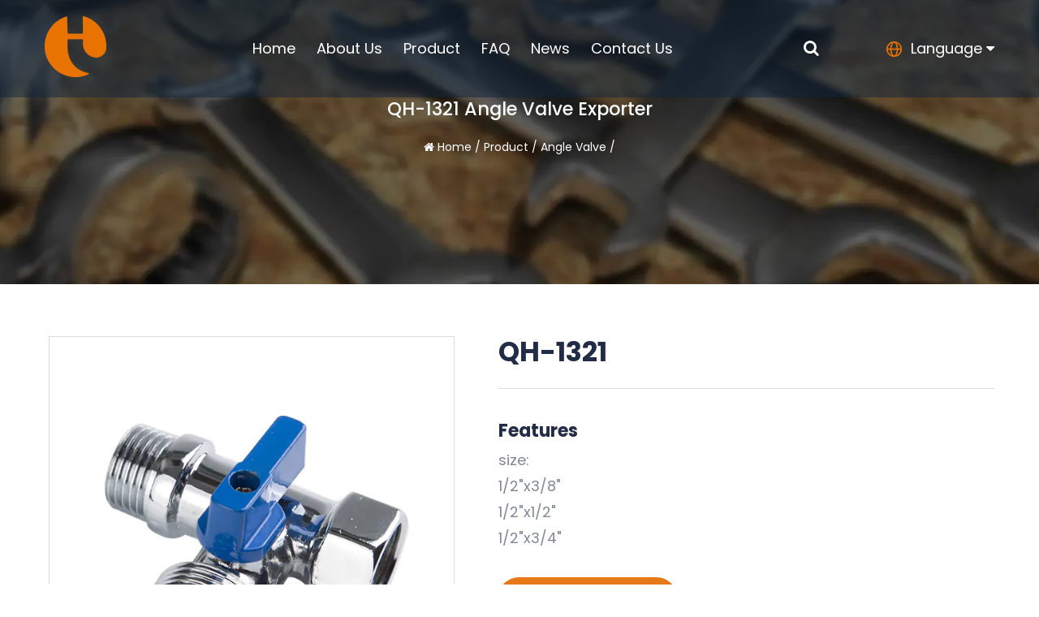

--- FILE ---
content_type: text/html; charset=utf-8
request_url: https://www.qinghaocopper.com/product/angle-valve/qh1321-filter-valve-backflushing-control-valve.html
body_size: 7536
content:
<!DOCTYPE html>
<html>
	<head>
		<meta charset="utf-8">
		<meta name="viewport" content="width=device-width, initial-scale=1.0, maximum-scale=1.0,minimum-scale=1.0,user-scalable=0" />
		<meta http-equiv="X-UA-Compatible" content="IE=edge" />
		<meta name="format-detection" content="telephone=no" />
		
		<!--icon-->
	
		<link rel="shortcut icon" href="/template/en/images/icon.ico" type="image/x-icon" />
		<link rel="icon" href="/template/en/images/icon.ico" type="image/x-icon" />
		<!--icon-->
		<title>Custom Wholesale QH-1321 Angle Valve Company, Exporter</title>
<meta name="description" content="Zhejiang Qinghao Copper Co., Ltd Co., Ltd is China custom wholesale brass QH-1321 Angle Valve exporter and company. " />
<meta name="keywords" content="QH-1321" />
<script type="application/ld+json">
[
    {
    "@context": "https://schema.org/",
    "@type": "BreadcrumbList",
    "ItemListElement": [
    {"@type": "ListItem","Name": "Home","Position": 1,"Item": "https://www.qinghaocopper.com"},
{"@type":"ListItem","name":"Product","position":2,"item":"https://www.qinghaocopper.com/product/"},
{"@type":"ListItem","name":"Angle Valve","position":3,"item":"https://www.qinghaocopper.com/product/angle-valve/"},
{"@type": "ListItem","Name": "QH-1321","Position": 4,"Item": "https://www.qinghaocopper.com/product/angle-valve/qh1321-filter-valve-backflushing-control-valve.html"}]},
    {
    "@context": "http://schema.org",
    "@type": "Product",
    "@id": "https://www.qinghaocopper.com/product/angle-valve/qh1321-filter-valve-backflushing-control-valve.html",
    "Name": "QH-1321",
    "Image": [
    "https://www.qinghaocopper.com/qinghaocopper/2022/01/04/1321.jpg","https://www.qinghaocopper.com/qinghaocopper/2022/01/04/1321.jpg","https://www.qinghaocopper.com/qinghaocopper/2022/01/04/fvgwfw.jpg"
    ],
    "Description": "Zhejiang Qinghao Copper Co., Ltd Co., Ltd is China custom wholesale brass QH-1321 Angle Valve exporter and company. ",
    "review": {
    "@type": "Review",
    "reviewRating": {
    "@type": "Rating",
    "ratingValue": 5,
    "bestRating": 5
    },
    "author": {
    "@type": "Organization",
    "name": "Zhejiang Qinghao Copper Co., Ltd."
    }
    },
    "aggregateRating": {
    "@type": "AggregateRating",
    "ratingValue": 5,
    "reviewCount": 99
    },
    "Offers": {
    "@type": "AggregateOffer",
    "OfferCount": 1,
    "PriceCurrency": "USD",
    "LowPrice": 0.0,
    "HighPrice": 0.0,
    "Price": 0.0
    }
    }
    ]
</script><!--#header##-->
<link rel="stylesheet" href="/api/min/?f=template/en/css/slick.css,/template/en/css/basic.css,/template/en/css/style.min.css,/template/en/css/main.css,/template/en/css/font-awesome.min.css,/template/en/css/animate.min.css,/template/en/css/jquery.fancybox.css">

<script type="text/javascript" src="/api/min/?f=template/en/js/jquery.js,/template/en/js/slick.js,/template/en/js/qrcode.min.js,/template/en/js/hwaq.js,/template/en/js/wow.min.js,/template/en/js/jquery.fancybox.min.js,/template/en/js/main.js,/template/en/js/animatext.min.js">
</script>

<link href="https://fonts.font.im/css?family=Poppins:300,400,500,700" rel="stylesheet">

		<!--[if lt IE 9]>
			<script type="text/javascript" src="/template/en/js/html5.js"></script>
		<![endif]-->

	</head>
<body>
<!--===================== HEAD =====================-->
<div id="mobile" class="white">
	<div class="yy"></div>
	<div id="menu-on"> <i class="line1"></i> <i class="line2"></i> <i class="line3"></i> </div>
	<div class="mobile-logo"><a href="/"><img src="/template/en/images/logo.png" alt="Zhejiang Qinghao Copper Co., Ltd."></a></div>
	<div class="menu-content">
		<div class="menu-logo">
			<a href="/"><img src="/template/en/images/logo.png" alt="Zhejiang Qinghao Copper Co., Ltd."></a>
		</div>
		<div class="menu-list">
			<h3><i class="fa fa-list"></i> Web Menu</h3>
			<div class="menu-menu-container">
				<div class="menu-menu-container"><ul id="menu-menu-1" class="menu"><li  class="menu-item menu-item-type-custom menu-item-object-custom menu-item-32328"><a href="/" >Home</a></li><li  class="menu-item menu-item-type-taxonomy menu-item-object-category menu-item-has-children menu-item-32331"><a href="/about/" rel="nofollow">About Us</a><ul class="sub-menu"><li  class="menu-item menu-item-type-custom menu-item-object-custom menu-item-32336"><a href="/about/" rel="nofollow">About Us</a></li><li  class="menu-item menu-item-type-custom menu-item-object-custom menu-item-32337"><a href="/honor/" rel="nofollow">Certifications</a></li><li  class="menu-item menu-item-type-custom menu-item-object-custom menu-item-32338"><a href="/factory/" rel="nofollow">Factory tour</a></li></ul></li><li  class="menu-item menu-item-type-taxonomy menu-item-object-category menu-item-has-children menu-item-32330"><a href="/product/" >Product</a><ul class="sub-menu"><li  class="menu-item menu-item-type-custom menu-item-object-custom menu-item-40752"><a href="/product/angle-valve/" >Angle Valve</a></li><li  class="menu-item menu-item-type-custom menu-item-object-custom menu-item-40753"><a href="/product/temperature-control-valve-series/" >Radiator Valve</a></li><li  class="menu-item menu-item-type-custom menu-item-object-custom menu-item-40754"><a href="/product/ball-valves/" >Bibcock</a></li><li  class="menu-item menu-item-type-custom menu-item-object-custom menu-item-40756"><a href="/product/hvac-valves/" >Mini Ball Valve</a></li><li  class="menu-item menu-item-type-custom menu-item-object-custom menu-item-40757"><a href="/product/stop-valve/" >Ball Valve</a></li><li  class="menu-item menu-item-type-custom menu-item-object-custom menu-item-40758"><a href="/product/check-valve/" >Check Valve</a></li><li  class="menu-item menu-item-type-custom menu-item-object-custom menu-item-40759"><a href="/product/filter-valve/" >Stop Valve</a></li><li  class="menu-item menu-item-type-custom menu-item-object-custom menu-item-40760"><a href="/product/pipe-fittings/" >Pipe Fittings</a></li><li  class="menu-item menu-item-type-custom menu-item-object-custom menu-item-169989"><a href="/product/strainer-filter/" >Strainer Filter</a></li></ul></li><li  class="menu-item menu-item-type-custom menu-item-object-custom menu-item-32333"><a href="/faq/" rel="nofollow">FAQ</a></li><li  class="menu-item menu-item-type-taxonomy menu-item-object-category menu-item-has-children menu-item-32329"><a href="/news/" >News</a><ul class="sub-menu"><li  class="menu-item menu-item-type-custom menu-item-object-custom menu-item-32334"><a href="/news/company-news/" rel="nofollow">Company News</a></li><li  class="menu-item menu-item-type-custom menu-item-object-custom menu-item-32335"><a href="/news/industry-news/" rel="nofollow">Industry News</a></li></ul></li><li  class="menu-item menu-item-type-custom menu-item-object-custom menu-item-32332"><a href="/contact/" rel="nofollow">Contact Us</a></li></ul></div>			</div>
		</div>
		<div class="mob-search">
			<h3><i class="fa fa-search"></i> Product Search</h3>
			<form method="get" action="/product/"> <input type="text" placeholder="Search..." name="s" required="required" value="" /> <input type="submit" value=""> </form>
		</div>
		<div class="mob-yuy">
			<h3><i class="fa fa-globe"></i> Language</h3>
			<ul class="lang">
    <li><a href="https://www.qinghaocopper.com/"><img src="/template/en/images/en.jpg" alt=""><em data-name="en">English</em></a></li>
        <li><a href="https://cn.qinghaocopper.com/"><img src="/template/en/images/cn.jpg" alt=""><em data-name="cn">中文简体</em></a></li>
        <li><a href="https://es.qinghaocopper.com/"><img src="/template/en/images/es.jpg" alt=""><em data-name="es">Español</em></a></li>
    			</ul>
		</div>
		<div class="mob-share">
			<h3><i class="fa fa-share-alt"></i> Share</h3>
			<ul class="grid-box">
				<li class="column">
					<a
						href="javascript:window.open('https://www.facebook.com/sharer.php?u='+encodeURIComponent(document.location.href)+'&t='+encodeURIComponent(document.title),'_blank','toolbar=yes, location=yes, directories=no, status=no, menubar=yes, scrollbars=yes, resizable=no, copyhistory=yes, width=600, height=450,top=100,left=350');void(0)" rel="nofollow"><i
							class="fa fa-facebook-f"></i></a>
				</li>
				<li class="column">
					<a
						href="javascript:window.open('https://twitter.com/home?status='+encodeURIComponent(document.location.href)+' '+encodeURIComponent(document.title),'_blank','toolbar=yes, location=yes, directories=no, status=no, menubar=yes, scrollbars=yes, resizable=no, copyhistory=yes, width=600, height=450,top=100,left=350');void(0)" rel="nofollow"><i
							class="fa fa-twitter"></i></a>
				</li>
				<li class="column">
					<a
						href="javascript:window.open('https://web.whatsapp.com/send?text='+encodeURIComponent(document.location.href),'_blank','toolbar=yes, location=yes, directories=no, status=no, menubar=yes, scrollbars=yes, resizable=no, copyhistory=yes, width=600, height=450,top=100,left=350');void(0)" rel="nofollow"><i
							class="fa fa-whatsapp"></i></a>
				</li>
				<li class="column">
					<a
						href="javascript:window.open('https://www.linkedin.com/shareArticle?mini=true&url='+encodeURIComponent(document.location.href)+'&title='+encodeURIComponent(document.title)+'&source='+encodeURIComponent(document.location.href),'_blank','toolbar=yes, location=yes, directories=no, status=no, menubar=yes, scrollbars=yes, resizable=no, copyhistory=yes, width=600, height=450,top=100,left=350');void(0)" rel="nofollow"><i
							class="fa fa-linkedin in"></i></a>
				</li>
				<li class="column">
					<a
						href="javascript:window.open('https://reddit.com/submit?title='+encodeURIComponent(document.title)+'&url='+encodeURIComponent(document.location.href),'_blank','toolbar=yes, location=yes, directories=no, status=no, menubar=yes, scrollbars=yes, resizable=no, copyhistory=yes, width=600, height=450,top=100,left=350');void(0)" rel="nofollow"><i
							class="fa fa-reddit"></i></a>
				</li>
				<li class="column">
					<a
						href="javascript:window.open('https://pinterest.com/pin/create/button/?description='+encodeURIComponent(document.title)+'&url='+encodeURIComponent(document.location.href),'_blank','toolbar=yes, location=yes, directories=no, status=no, menubar=yes, scrollbars=yes, resizable=no, copyhistory=yes, width=600, height=450,top=100,left=350');void(0)" rel="nofollow"><i
							class="fa fa-pinterest"></i></a>
				</li>
			</ul>
		</div>
		<div id="menu-off">
			<h3><i class="fa fa-close"></i> Exit Menu</h3>
		</div>
	</div>
</div>
<div id="header">
    <!--===================== NAVI =====================-->
    <div class="nav">
        <div class="container">
			<div class="logo fl">
				<a href="/"><img src="/template/en/images/logo.png" alt="Zhejiang Qinghao Copper Co., Ltd."></a>
			</div>
            <div class="menu-box fl">
                <div class="menu-menu-container"><ul id="menu-menu-1" class="menu"><li  class="menu-item menu-item-type-custom menu-item-object-custom menu-item-32328"><a href="/" >Home</a></li><li  class="menu-item menu-item-type-taxonomy menu-item-object-category menu-item-has-children menu-item-32331"><a href="/about/" rel="nofollow">About Us</a><ul class="sub-menu"><li  class="menu-item menu-item-type-custom menu-item-object-custom menu-item-32336"><a href="/about/" rel="nofollow">About Us</a></li><li  class="menu-item menu-item-type-custom menu-item-object-custom menu-item-32337"><a href="/honor/" rel="nofollow">Certifications</a></li><li  class="menu-item menu-item-type-custom menu-item-object-custom menu-item-32338"><a href="/factory/" rel="nofollow">Factory tour</a></li></ul></li><li  class="menu-item menu-item-type-taxonomy menu-item-object-category menu-item-has-children menu-item-32330"><a href="/product/" >Product</a><ul class="sub-menu"><li  class="menu-item menu-item-type-custom menu-item-object-custom menu-item-40752"><a href="/product/angle-valve/" >Angle Valve</a></li><li  class="menu-item menu-item-type-custom menu-item-object-custom menu-item-40753"><a href="/product/temperature-control-valve-series/" >Radiator Valve</a></li><li  class="menu-item menu-item-type-custom menu-item-object-custom menu-item-40754"><a href="/product/ball-valves/" >Bibcock</a></li><li  class="menu-item menu-item-type-custom menu-item-object-custom menu-item-40756"><a href="/product/hvac-valves/" >Mini Ball Valve</a></li><li  class="menu-item menu-item-type-custom menu-item-object-custom menu-item-40757"><a href="/product/stop-valve/" >Ball Valve</a></li><li  class="menu-item menu-item-type-custom menu-item-object-custom menu-item-40758"><a href="/product/check-valve/" >Check Valve</a></li><li  class="menu-item menu-item-type-custom menu-item-object-custom menu-item-40759"><a href="/product/filter-valve/" >Stop Valve</a></li><li  class="menu-item menu-item-type-custom menu-item-object-custom menu-item-40760"><a href="/product/pipe-fittings/" >Pipe Fittings</a></li><li  class="menu-item menu-item-type-custom menu-item-object-custom menu-item-169989"><a href="/product/strainer-filter/" >Strainer Filter</a></li></ul></li><li  class="menu-item menu-item-type-custom menu-item-object-custom menu-item-32333"><a href="/faq/" rel="nofollow">FAQ</a></li><li  class="menu-item menu-item-type-taxonomy menu-item-object-category menu-item-has-children menu-item-32329"><a href="/news/" >News</a><ul class="sub-menu"><li  class="menu-item menu-item-type-custom menu-item-object-custom menu-item-32334"><a href="/news/company-news/" rel="nofollow">Company News</a></li><li  class="menu-item menu-item-type-custom menu-item-object-custom menu-item-32335"><a href="/news/industry-news/" rel="nofollow">Industry News</a></li></ul></li><li  class="menu-item menu-item-type-custom menu-item-object-custom menu-item-32332"><a href="/contact/" rel="nofollow">Contact Us</a></li></ul></div>                <div class="h-search font-18"><i class="fa fa-search"></i></div>
            </div>
			<div class="language fr">
			    <span class="pl-30">Language <i class="fa fa-caret-down"></i></span>
			    <ul class="sub-menu hide lang">
    <li><a href="https://www.qinghaocopper.com/"><img src="/template/en/images/en.jpg" alt=""><em data-name="en">English</em></a></li>
        <li><a href="https://cn.qinghaocopper.com/"><img src="/template/en/images/cn.jpg" alt=""><em data-name="cn">中文简体</em></a></li>
        <li><a href="https://es.qinghaocopper.com/"><img src="/template/en/images/es.jpg" alt=""><em data-name="es">Español</em></a></li>
    			</ul>
			</div>
            <div class="search-box">
                <form method="get" action="/product/">
                    <input type="text" name="s" required="required" value="" placeholder="Searching" />
                    <input type="submit" value="">
                </form>
                <i class="close"></i>
            </div>
        </div>
    </div>
</div>
<div class="clear"></div>
<script type="text/javascript">
    var dropLi = $('.menu>li,.language');
    dropLi.hover(function () {
        var subMenu = $(this).find('.sub-menu');
        subMenu.stop(true, false).slideDown(300);
    }, function () {
        var subMenu = $(this).find('.sub-menu');
        subMenu.stop(true, false).slideUp(200);
    });
    var oSerBtn = $('.h-search'),
        oSerBox = $('.search-box'),
        oSerClose = oSerBox.find('.close');
    oSerBtn.click(function() {
        oSerBox.fadeIn(200);
    });
    oSerClose.click(function() {
        oSerBox.hide();
    });
</script>
<style>
    .inner-banner .text .banner-breack span{
        display: none;
    }
</style>
<!--===================== INNER BANNER =====================-->
		<div class="inner-banner" style="background-image: url(/debontools/2021/06/21/banner-3-1.jpg);">
            <div class="ui container">
                <div class="text">
                    <h2>QH-1321 Angle Valve Exporter</h2>
                    <div class="banner-breack">
                        <i class="fa fa-home"></i>
                        <a href="/">Home</a> &#47; <a href="/product/">Product</a> &#47; <a href="/product/angle-valve/">Angle Valve</a> &#47; <span>QH-1321</span>                    </div>
                </div>
            </div>
        </div>
		<!--===================== MAIN CONTENT =====================-->
		<div class="inner-page prodet-page">
			<div class="det-1">
                                <div class="ui container">
                    <div class="grid-box two">
                        <div class="left column">
                            <div class="ig">
                                <div class="img">
                                    <img src="/qinghaocopper/2022/01/04/1321.jpg" alt="QH-1321 Angle Valve">
                                </div>
                                <ul>
                                                                        <li>
                                        <a href="/qinghaocopper/2022/01/04/1321.jpg" data-fancybox="gallery"><img src="/qinghaocopper/2022/01/04/1321.jpg" alt="QH-1321 Angle Valve"></a>
                                    </li>
                                                                        <li>
                                        <a href="/qinghaocopper/2022/01/04/fvgwfw.jpg" data-fancybox="gallery"><img src="/qinghaocopper/2022/01/04/fvgwfw.jpg" alt="QH-1321 Angle Valve"></a>
                                    </li>
                                                                    </ul>
                            </div>
                        </div>
                        <div class="right column">
                            <h1>QH-1321</h1>
                            <div class="text">
                                <h4>Features</h4>
                                <div class="con">
                                     size: <br/> 1/2"x3/8" <br/> 1/2"x1/2" <br/> 1/2"x3/4"                                </div>
                                <div class="more">
                                    <a><i class="fa fa-envelope-o"></i> Quote Now</a>
                                </div>
                            </div>
                        </div>
                    </div>
                </div>
                            </div>

            <div class="det-2">
                <div class="ui container">
                    <h2><a href="">Specification</a></h2>
                    <div class="aaaa">
                         <div>  technical standard: </div> <div>  <table border="1" style="border-collapse: collapse; width: 100%;">   <tbody>    <tr>     <td colspan="2" style="width: 50%; text-align: center;">      Angle valve     </td>    </tr>    <tr>     <td style="width: 50%; text-align: center;">      Normal pressure:     </td>     <td style="width: 50%; text-align: center;">      PN16     </td>    </tr>    <tr>     <td style="width: 50%; text-align: center;">      Working medium:     </td>     <td style="width: 50%; text-align: center;">      water     </td>    </tr>    <tr>     <td style="width: 50%; text-align: center;">      Operating temperature:     </td>     <td style="width: 50%; text-align: center;">      20℃≤t≤100℃     </td>    </tr>    <tr>     <td style="width: 50%; text-align: center;">      Thread Standard:     </td>     <td style="width: 50%; text-align: center;">      ISO228     </td>    </tr>   </tbody>  </table> </div>                    </div>
                </div>
            </div>

<div class="inner-page about-page">
                        <div class="abt-2">
                <div class="ui container">
                    <div class="grid-box two">
                        <div class="left column">
                            <div class="ig">
                                <div class="play" data-src="" data-mode="1"></div>
                                <img src="/qinghaocopper/2021/11/08/1.jpg" alt="">
                            </div>
                        </div>
                        <div class="right column">
                            <div class="text">
                                <h2>Zhejiang Qinghao Copper Co., Ltd.</h2>
                             <p>  Zhejiang Qinghao Copper Co., Ltd is famous brass valve facory in China which mainly manufacture brass Check Valve, Ball Valve, Angle Valve. We located in the north of Yuhuan, the valve capital of China, specializes in the production of brass valves and plumbing equipment. We custom <a href="/product/angle-valve/qh1321-filter-valve-backflushing-control-valve.html">wholesale QH-1321 copper Angle Valve</a> over 17 years.</p>
                                <p>
                                    As a manufacturer, we have rich experience in various civil valves, such as angle valves, micro valves, check valves, seat valves, check valves, seat valves, filters... and some cooling system accessories. It has won a good reputation with stable quality and competitive price. We are famous <a href="/product/angle-valve/qh1321-filter-valve-backflushing-control-valve.html">QH-1321 Angle Valve manufacturing company</a> and exportert in China, focus on design and manufacturing copper QH-1321 Angle Valve.
                                </p>
                              
                            </div>
                        </div>
                    </div>
                </div>
            </div>
</div>

<div class="inner-page faq-page">
    <div class="faq-2">
        <div class="ui container">
            <div class="box grid-box">
                <div class="left column">
                    <ul>
                        <li><h4><span>Q.</span> How soon can we get a reply after we send you an inquiry?</h4>
                            <div class="content">
                               In working days, we will reply to you within 12 hours after receiving the inquiry.                            </div>
                        </li>
                        <li><h4><span>Q.</span> Are you a direct manufacturer or a trading company?</h4>
                            <div class="content">
                               We are a processing factory, we produce and sell ourselves.                            </div>
                        </li>
                        <li><h4><span>Q.</span> What products can you provide?</h4>
                            <div class="content">
                               We mainly produce various copper valves, angle valve taps and some valve accessories.                            </div>
                        </li>
                        <li><h4><span>Q.</span> Can you make customized products?</h4>
                            <div class="content">
                               Yes, we mainly make customized products. We develop and produce products based on drawings or samples provided by customers.                            </div>
                        </li>
                        <li><h4><span>Q.</span> How does your company guarantee product quality?</h4>
                            <div class="content">
                               First of all, we will have corresponding inspections after each process. For the final product, we will do 100% full inspection according to customer requirements and international standards.                            </div>
                        </li>
                        <li><h4><span>Q.</span> What is the payment method?</h4>
                            <div class="content">
                               When quoting, we will confirm the transaction method with you, FOB, CIF, CNF or other methods. When mass production, we usually pay 30% advance payment first, and then pay the balance after seeing the bill of lading. Most of our payment methods are T/T, of course, L/C can also be accepted.                            </div>
                        </li>
                        <li><h4><span>Q.</span> Where are your goods mainly exported to?</h4>
                            <div class="content">
                               Our products are mainly exported to Italy, the Netherlands, Colombia, Estonia, Russia, South Korea and many other countries.                            </div>
                        </li>
                    </ul>
                </div>
               
            </div>
        </div>
    </div>
</div>

            <a name="top"></a>
            <div class="det-3">
                <div class="ui container">
                    <h2>Contact Us</h2>
                    <div class="form">
                        <form id="addForm" onsubmit="return false;">
    <input type="hidden" name="your-message" value=""><input type="hidden" name="your-email" value="">
    <ul class="grid-box two">
        <li class="column"><input type="text" name="name" placeholder="Your Name*" /></li>
        <li class="column"><input type="text" name="title" placeholder="Your Area" /></li>
        <li class="column"><input type="email" name="mail" placeholder="Email Address*" /></li>
        <li class="column"><input type="tel" name="phone" placeholder="Phone" /></li>
        <li class="column wid-100"><textarea name="content" placeholder="Write your message here*..."></textarea></li>
        <li class="column wid-100"><input type="submit" value="Send Message" onclick="submit_id()" class="inquery" /></li>
    </ul>
</form>
<script type="text/javascript" src="/static/js/layer/layer.js"></script>
<script>
    function submit_id() {
        layer.load(0, {
            shade: 0.1,
            shadeClose: false
        })
        $.ajax({
            type: 'post',
            url: '/Api/contact/submit/uid/2.html',
            data: $("#addForm").serialize(),
            dataType: 'json',
            success: function (data) {
                layer.closeAll();
                if (data.status == 200) {
                    document.getElementById("addForm").reset();
                    layer.msg(data.result, {
                        icon: 1,
                        time: 4000
                    });
                } else {
                    layer.msg(data.result, {
                        icon: 2,
                        time: 4000
                    })
                }
            }
        })
    }
</script>                        </div>
                    <div></div>
                </div>
            </div>

            <div class="det-re">
                <div class="ui container">
                    <h2>Related Products</h2>
                    <div class="box">
                        <ul>
                                                        <li>
                                <a href="/product/angle-valve/qh1026ygood-quality-brass-angle-valve.html" class="ig">
                                    <img src="/qinghaocopper/2021/09/22/1026y.jpg" alt="QH-1026Y Angle Valve"></a>
                                   <h4> <a href="/product/angle-valve/qh1026ygood-quality-brass-angle-valve.html" class="ig">QH-1026Y</a></h4>
                                
                            </li>
                                                        <li>
                                <a href="/product/angle-valve/qh1033ybase-for-safety-valve-interface-steel-angle-valve.html" class="ig">
                                    <img src="/qinghaocopper/2021/09/24/1033y.jpg" alt="QH-1033Y Angle Valve"></a>
                                   <h4> <a href="/product/angle-valve/qh1033ybase-for-safety-valve-interface-steel-angle-valve.html" class="ig">QH-1033Y</a></h4>
                                
                            </li>
                                                        <li>
                                <a href="/product/angle-valve/qh1028rplumbing-brass-angle-valve-with-best-qulity.html" class="ig">
                                    <img src="/qinghaocopper/2021/09/24/1028_cvx3.jpg" alt="QH-1028R Angle Valve"></a>
                                   <h4> <a href="/product/angle-valve/qh1028rplumbing-brass-angle-valve-with-best-qulity.html" class="ig">QH-1028R</a></h4>
                                
                            </li>
                                                        <li>
                                <a href="/product/angle-valve/qh1045rhandle-quick-open-bathroom-brass-angle-valve.html" class="ig">
                                    <img src="/qinghaocopper/2021/09/24/1045r.jpg" alt="QH-1045R Angle Valve"></a>
                                   <h4> <a href="/product/angle-valve/qh1045rhandle-quick-open-bathroom-brass-angle-valve.html" class="ig">QH-1045R</a></h4>
                                
                            </li>
                                                        <li>
                                <a href="/product/angle-valve/qh1077chrome-plated-1-2-inch-brass-angle-stop-valve.html" class="ig">
                                    <img src="/qinghaocopper/2021/09/24/1077.jpg" alt="QH-1077 Angle Valve"></a>
                                   <h4> <a href="/product/angle-valve/qh1077chrome-plated-1-2-inch-brass-angle-stop-valve.html" class="ig">QH-1077</a></h4>
                                
                            </li>
                                                        <li>
                                <a href="/product/angle-valve/qh1116brass-thermostatic-four-way-valve.html" class="ig">
                                    <img src="/qinghaocopper/2021/09/24/1116.jpg" alt="QH-1116 Angle Valve"></a>
                                   <h4> <a href="/product/angle-valve/qh1116brass-thermostatic-four-way-valve.html" class="ig">QH-1116</a></h4>
                                
                            </li>
                                                    </ul>
                    </div>
                </div>
            </div>


            <div id="index-body">
    <div class="i-news">
		<div class="container">
			<div class="tit">
				<h2>NEWS CENTER</h2>
			</div>
			<div class="news-list">
				<ul class="animate-father" data-child="li" data-effect="fadeInUp" data-delay="0.2">				
                           
<li>
						<div class="img-box">
							
							<div class="text cl">
								<h2><a href="/news/industry-news/the-role-of-wholesale-nonreturn-valves-in-industrial-applications.html">The Role of Wholesale Non-Return Valves in Industrial Applications</a></h2>
								<p>Wholesale Micro Non Return Strainer Filter Valves Supplier Company
Non-return valves are integral to a variety of indust...</p>
							
								<time>2024-11-01</time>
							</div>
						</div>
					</li>
                           
<li>
						<div class="img-box">
							
							<div class="text cl">
								<h2><a href="/news/industry-news/the-essential-role-of-wholesale-nonreturn-valves.html">The Essential Role of Wholesale Non-Return Valves</a></h2>
								<p>Wholesale Supply Micro Non Return Strainer Filter Valve Factory Maker
Non-return valves, commonly referred to as check v...</p>
							
								<time>2024-10-18</time>
							</div>
						</div>
					</li>
                           
<li>
						<div class="img-box">
							
							<div class="text cl">
								<h2><a href="/news/industry-news/the-significance-of-wholesale-nonreturn-valves-in-fluid-management.html">The Significance of Wholesale Non-Return Valves in Fluid Management</a></h2>
								<p>Wholesale Design Micro Non Return Strainer Filter Valve Producer in China
Non-return valves, also known as check valves,...</p>
							
								<time>2024-10-18</time>
							</div>
						</div>
					</li>
                           
<li>
						<div class="img-box">
							
							<div class="text cl">
								<h2><a href="/news/industry-news/understanding-wholesale-nonreturn-valves-and-their-importance.html">Understanding Wholesale Non-Return Valves and Their Importance</a></h2>
								<p>Wholesale Micro Non Return Strainer Filter Valve Manufacturer Exporter
Non-return valves, also known as check valves, ar...</p>
							
								<time>2024-10-11</time>
							</div>
						</div>
					</li>
                           
<li>
						<div class="img-box">
							
							<div class="text cl">
								<h2><a href="/news/industry-news/the-science-behind-micro-strainer-filters.html">The Science Behind Micro Strainer Filters</a></h2>
								<p>Custom Supply Micro Strainer Filter Company For Sale Price
Among the various types of filters available, micro strainer ...</p>
							
								<time>2024-10-04</time>
							</div>
						</div>
					</li>
	
				</ul>
			</div>
		</div>
    </div>
</div>

		</div>
        <script>
       if ($(window).width() > 1200) {
             $('.more a').click(
            function(){
                $('html,body').animate({scrollTop: '1000px'}, 800);
            }); 
        } 


            	$('.det-re ul').slick({
	       infinite: true,
	       slidesToShow:3,
	       slidesToScroll:3,
	       arrows: false,
	       autoplay: true,
	       autoplaySpeed: 3000,
	       cssEase: 'linear',
	       responsive:[{
	       breakpoint:1000,
	       settings:{
	           slidesToShow:2,
	           slidesToScroll:2
	       }
	   },{
	       breakpoint:700,
	       settings:{
	           slidesToShow:1,
	           slidesToScroll:1
	       }
	   }]
	       });

             $('.news-list ul').slick({
	       infinite: true,
	       slidesToShow:3,
	       slidesToScroll:3,
	       arrows: false,
	       autoplay: true,
	       autoplaySpeed: 3000,
	       cssEase: 'linear',
	       responsive:[{
	       breakpoint:1000,
	       settings:{
	           slidesToShow:2,
	           slidesToScroll:2
	       }
	   },{
	       breakpoint:700,
	       settings:{
	           slidesToShow:1,
	           slidesToScroll:1,
	       }
	   }]
	       });
        </script>
		<!--/.wrapper-->
<!--===================== FOOTER =====================-->
<div id="footer">
    <div class="footer-top">
        <div class="container">
            <div class="grid-box four">
                <div class="column i-company">
                    <a><img src="/template/en/images/f-logo.png" alt="Zhejiang Qinghao Copper Co., Ltd."></a>
                    <p>Zhejiang Qinghao Copper Co., Ltd. was locate in the north of Zhejiang, the Capital of China Valve, specialize in brass Valves and plumbing equipment.</p>   
                </div>
				<div class="column">
				    <h2>Quick Links</h2>
				    <ul>
				        <li><a href="/">Home</a></li>
				        <li><a href="/about/" rel="nofollow">About Us</a></li>
						<li><a href="/product/">Product</a></li>
						<li><a href="/news/">News</a></li>
						<li><a href="/contact/" rel="nofollow">Contact Us</a></li>
				    </ul>
				</div>
                <div class="column">
                    <h2>Product List</h2>
                    <ul>
                                                    <li><a href="/product/angle-valve/" class="child-">Angle Valve</a></li>
							                            <li><a href="/product/temperature-control-valve-series/" class="child-">Radiator Valve</a></li>
							                            <li><a href="/product/ball-valves/" class="child-">Bibcock</a></li>
							                            <li><a href="/product/hvac-valves/" class="child-">Mini Ball Valve</a></li>
							                            <li><a href="/product/stop-valve/" class="child-">Ball Valve</a></li>
							                            <li><a href="/product/check-valve/" class="child-">Check Valve</a></li>
							                            <li><a href="/product/filter-valve/" class="child-">Stop Valve</a></li>
							                            <li><a href="/product/pipe-fittings/" class="child-">Pipe Fittings</a></li>
							                            <li><a href="/product/strainer-filter/" class="child-">Strainer Filter</a></li>
							                    </ul>
                </div>
                <div class="column">
                    <h2>Contact Us</h2>
                    <ul>
                        <li>Add: Qinggang Industral Area, Qinggang Town Yuhuan,Taizhou,Zhejiang.China</li>
						<li>Tel: 0086-576-87 103330</li>
						<li>Email: <a href="mailto:info@qinghaocopper.com" rel="nofollow" >info@qinghaocopper.com</a> </li>
						<li><a href="mailto:export@qinghaocopper.com" rel="nofollow" >export@qinghaocopper.com</a> </li>
                    </ul>
					<div id="ewm" data-href="https://www.qinghaocopper.com"></div>
                </div>
            </div>
        </div>
    </div>
    <div class="footer-bottom">
		<div class="abso">
			<div class="grid-box two">
				<div class="column">
					<div class="left cl">
						<a href="/contact/" class="more">contact us</a>
					</div>
				</div>
				<div class="column">
					<p class="icon">
					                    <a rel="nofollow"><i class="fa fa-facebook-f"></i></a>
					                    <a rel="nofollow"><i class="fa fa-tencent-weibo"></i></a>
					                    <a rel="nofollow"><i class="fa fa-twitter"></i></a>
					<a rel="nofollow"><i class="fa fa-instagram"></i></a>
					                    </p>
				</div>
			</div>
		</div>
        <div class="ui container cl">
            <p class="fl">Copyright © <a>Zhejiang Qinghao Copper Co., Ltd.</a>All Rights Reserved. <a class="footnoshow">Custom wholesale QH-1321 Angle Valve</a></p>
			<p class="fr"></p>
            <p class="fr"><a href="https://www.hqsmartcloud.com/" target="_blank" rel="nofollow">
    		<img class="svg" src="/template/en/images/Technical-Support.svg" alt=""></a></p>
        </div>
    </div>
</div>
	</body>
	
<!-- Matomo -->
<script type="text/javascript">
  var _paq = window._paq || [];
  /* tracker methods like "setCustomDimension" should be called before "trackPageView" */
    _paq.push(['setCampaignNameKey', 'gclid']);
  _paq.push(['setDocumentTitle', document.domain + "/" + document.title]);
  _paq.push(['trackPageView']);
  _paq.push(['enableLinkTracking']);
  (function() {
    var u="//supertest.hqsmartcloud.com/";
    _paq.push(['setTrackerUrl', u+'matomo.php']);
    _paq.push(['setSiteId', '933']);
    var d=document, g=d.createElement('script'), s=d.getElementsByTagName('script')[0];
    g.type='text/javascript'; g.async=true; g.defer=true; g.src='//hqcdn.hqsmartcloud.com/matomo.js'; s.parentNode.insertBefore(g,s);
  })();
</script>
<!-- End Matomo Code --></html>

--- FILE ---
content_type: image/svg+xml
request_url: https://www.qinghaocopper.com/template/en/images/Technical-Support.svg
body_size: 23301
content:
<?xml version="1.0" encoding="UTF-8" standalone="no"?>
<svg
        xmlns="http://www.w3.org/2000/svg"
        xmlns:xlink="http://www.w3.org/1999/xlink"
        xmlns:sodipodi="http://sodipodi.sourceforge.net/DTD/sodipodi-0.dtd"
        xmlns:inkscape="http://www.inkscape.org/namespaces/inkscape"
        width="1151"
        height="126" viewBox="0 0 1151 126">
  <!-- Created with Method Draw - http://github.com/duopixel/Method-Draw/ -->
    <defs id="defs44">
        <clipPath
                clipPathUnits="userSpaceOnUse"
                id="clipPath1323">
            <path
                    id="path1325"
                    style="fill:#ff0000;fill-opacity:1;fill-rule:nonzero;stroke:none"
                    d="m 393.74219,270.91406 v 15.47656 c 0.0208,3e-5 0.0417,0 0.0625,0 0.0123,1.6e-4 0.0225,8e-5 0.0332,0 h 0.002 c 10e-4,0 0.003,10e-6 0.004,0 h 0.002 c 0.004,0.002 0.0103,0.004 0.0137,0.008 0.006,0.006 0.004,0.019 0.004,0.0273 -1.9e-4,0.003 4e-5,0.0143 0,0.0176 2e-5,0.002 -2e-5,0.005 0,0.008 0.007,0.003 0.0136,0.008 0.0234,0.008 0.007,0 -0.002,-0.005 -0.006,-0.008 0.0125,0.004 0.0277,0.007 0.0391,0.0117 0.008,0.003 0.0139,0.004 0.0215,0.008 l 0.002,0.002 c 0.001,6.9e-4 0.003,8e-4 0.004,0.002 v -0.002 c 9.8e-4,5.1e-4 0.005,0.002 0.004,0.002 -0.003,-10e-4 -0.003,4.2e-4 -0.004,0 0.004,0.002 0.007,0.004 0.01,0.006 0.001,6.5e-4 0.003,8e-4 0.004,0.002 0.011,-0.003 0.022,-0.006 0.0332,-0.008 0.01,-10e-4 0.0135,-0.003 0.0215,-0.004 8.9e-4,-2.7e-4 0.003,2.2e-4 0.004,0 0.003,-4.9e-4 0.005,-0.003 0.008,-0.004 -7.1e-4,-7.1e-4 0.0107,-6.8e-4 0.0117,-0.002 7.9e-4,-7e-4 0.004,-6e-4 0.006,-0.002 0.005,-0.002 0.006,-0.003 0.008,-0.004 h 0.002 c 2.3e-4,-0.001 6.4e-4,-0.003 0.002,-0.004 0.007,-0.006 0.0101,-0.0126 0.0137,-0.0195 0,-0.008 0.009,-0.0225 0.0117,-0.0293 2.6e-4,-0.003 0.005,-0.006 0.006,-0.01 0.001,-0.003 6.3e-4,-0.007 0.002,-0.01 0.003,-0.0175 0.005,-0.0353 0.008,-0.0527 3.7e-4,-0.003 -4.7e-4,-0.005 0,-0.008 8e-4,0.001 6.3e-4,0.003 0.002,0.004 0.001,-0.007 1.1e-4,-0.0121 0.004,-0.0176 0,-0.003 0.005,-0.008 0.008,-0.006 0.003,0.002 0.003,0.006 0.006,0.008 0,0.006 0.003,0.0104 0.006,0.0156 5.1e-4,-0.003 0.002,-0.007 0.002,-0.01 0.0173,0.0133 0.0304,0.0229 0.0449,0.0449 0.0253,0.044 0.0437,0.0906 0.0664,0.13672 0.004,0.011 0.0118,0.0222 0.0156,0.0332 0.0113,0.0312 0.016,0.0416 0.0273,0.0703 0.001,0.0102 0.003,0.0208 0.004,0.0312 2.2e-4,0.006 -6.2e-4,0.0115 -0.002,0.0176 -0.004,0.0173 -0.004,0.029 -0.0156,0.043 0,0.003 -0.005,0.007 -0.008,0.01 -0.004,0.003 -0.0118,0.005 -0.0156,0.008 -0.004,0.002 -0.008,0.002 -0.0117,0.004 -0.0117,0.005 -0.0258,0.0158 -0.0371,0.0215 -0.017,0.009 -0.0239,0.0151 -0.0391,0.0234 -0.0136,0.0144 -0.0372,0.0319 -0.041,0.0527 -0.001,0.006 -0.002,0.0111 -0.002,0.0176 -0.008,0.0266 -0.0142,0.0422 -0.0293,0.0645 -0.004,0.005 -0.008,0.008 -0.0117,0.0117 -0.0113,0.0117 -0.0199,0.0135 -0.0312,0.0215 -0.02,0.008 -0.0379,0.0197 -0.0605,0.0234 -0.0151,0.002 -0.0199,6e-4 -0.0312,0.002 -0.0212,-0.004 -0.0417,0.004 -0.0645,0 -0.0445,-0.009 -0.0844,-0.0298 -0.125,-0.0488 v 41.79883 h 61.83985 V 270.914 Z m 0.36133,15.4668 c -10e-5,0.006 -2.7e-4,0.0121 -0.002,0.0176 -3.4e-4,0.006 -0.002,0.01 -0.004,0.0156 0,0.005 -0.003,0.007 -0.004,0.0117 -6.4e-4,0.003 2.6e-4,0.005 0,0.008 -4.5e-4,0.004 -6e-4,0.008 -0.002,0.0117 -4.9e-4,0.002 -6.8e-4,0.006 -0.002,0.008 -0.004,0.0106 -0.012,0.0202 -0.0195,0.0293 -0.004,0.002 -0.005,0.005 -0.008,0.006 -0.006,0.003 -0.0143,0.005 -0.0215,0.008 l -0.002,0.002 c 10e-4,4.2e-4 0.003,1.7e-4 0.006,0 -0.002,9e-4 -0.003,3.1e-4 -0.006,0.002 h -0.002 c -7.7e-4,0.002 -10e-5,0.004 -0.002,0.006 -0.003,0.003 -0.009,0.01 -0.0156,0.0117 0.004,0.002 0.006,0.007 0.01,0.01 0.008,0.005 0.0158,0.008 0.0195,0.0137 0.004,0.003 0.005,0.008 0.008,0.0117 0.007,0.009 0.008,0.0186 0.0117,0.0274 10e-4,0.003 0.003,0.005 0.004,0.008 -1.3e-4,0.002 1.2e-4,0.003 0,0.004 0.002,0.007 0.008,0.0116 0.008,0.0195 -8e-5,0.0121 -0.002,0.0233 -0.002,0.0351 0,0.002 2.3e-4,0.006 0,0.008 v 0.002 c 1.2e-4,10e-4 8.4e-4,0.003 0.002,0.004 0.002,0.007 0.002,0.01 0,0.0176 -0.004,0.0163 -0.0178,0.0274 -0.0254,0.041 -0.004,0.007 -0.012,0.0154 -0.0195,0.0215 -10e-4,9.9e-4 -0.004,0.003 -0.006,0.004 -0.004,0.006 -0.007,0.0116 -0.0117,0.0176 -0.0419,0.0481 -0.006,0.009 -0.0547,0.0644 -0.004,0.008 -0.012,0.0163 -0.0195,0.0234 -0.011,0.0117 -0.0298,0.0277 -0.0449,0.0371 -0.004,0.003 -0.0118,0.007 -0.0156,0.01 -0.006,0.002 -6.4e-4,-0.006 0,-0.008 0,0.006 -0.006,0.006 -0.01,0.0137 -10e-4,0.001 -0.002,0.003 -0.004,0.004 -0.004,0.002 -0.01,0.005 -0.0137,0.006 -0.004,5e-4 -0.007,-0.002 -0.01,-0.002 v -0.002 c -0.008,0.007 -0.0132,0.006 -0.0195,0.006 0.0157,0.006 0.0323,0.0118 0.041,0.0137 0.02,0.004 0.0436,-0.002 0.0625,0.002 0.008,-4.6e-4 0.0139,-3.7e-4 0.0215,-0.002 0.0174,-0.003 0.0376,-0.0127 0.0527,-0.0195 0.008,-0.005 0.01,-0.007 0.0176,-0.0137 0.004,-0.003 0.007,-0.006 0.01,-0.01 0.004,-0.005 0.008,-0.008 0.0117,-0.0137 0,-0.005 0.01,-0.0248 0.0117,-0.0293 0,-0.0125 -6.4e-4,-0.0181 0.004,-0.0312 0,-0.004 0.002,-0.008 0.004,-0.0117 0.0128,-0.0231 0.0319,-0.042 0.0508,-0.0586 0.0276,-0.016 0.0518,-0.0325 0.082,-0.0469 0.004,-0.003 0.0118,-0.005 0.0156,-0.008 0.006,-0.003 0.008,-0.004 0.01,-0.0117 0.004,-0.0185 0.005,-0.0249 0.002,-0.0449 -0.0113,-0.027 -0.0141,-0.0392 -0.0254,-0.0684 -0.004,-0.011 -0.0118,-0.0205 -0.0156,-0.0312 -0.0204,-0.0441 -0.0418,-0.0885 -0.0645,-0.13086 -0.005,-0.006 -0.01,-0.0116 -0.0137,-0.0176 z m -0.36133,0.0488 v 0.0996 c 0.008,-0.002 0.0152,-0.003 0.0293,-0.006 0.007,-10e-4 0.0144,-0.002 0.0215,-0.004 l 0.002,-0.002 c 0.004,-0.007 0.0108,-0.0131 0.0195,-0.0156 0.002,-0.004 0.004,-0.009 0.006,-0.0137 0.003,-0.009 -6.8e-4,-0.0183 0,-0.0273 1.5e-4,-0.008 3.8e-4,-0.009 0,-0.0176 8e-5,-0.003 -1.1e-4,-0.007 0,-0.01 4e-5,-0.001 -4e-5,-0.003 0,-0.004 -0.0101,1e-5 -0.0215,0 -0.0215,0 -0.0189,-4e-5 -0.0378,1.8e-4 -0.0566,0 z m 0.11914,0.0566 c -3.4e-4,0.003 8.8e-4,0.006 0,0.01 0.005,-0.002 0.0104,-0.002 0.0156,-0.004 -0.004,-10e-4 -0.008,-0.004 -0.0117,-0.006 h -0.002 z m 0.0996,0.0391 c -0.0117,0.003 -0.0234,0.005 -0.0352,0.008 -0.003,0.004 -0.007,0.008 -0.0117,0.0117 l -0.01,0.0117 c 0.003,0.0143 0.005,0.0236 -0.002,0.0273 0.008,-0.002 0.0175,-0.007 0.0195,-0.008 0.0136,-0.003 0.0259,-0.005 0.041,-0.008 0.0189,-0.004 0.0123,-0.003 0.0312,-0.008 0.004,-9.4e-4 0.008,-7.2e-4 0.0117,-0.002 0.003,-3.4e-4 0.006,3.4e-4 0.008,0 -0.003,-0.003 -0.006,-0.007 -0.01,-0.01 0,-0.002 -0.005,-0.004 -0.008,-0.006 -0.0151,-0.009 -0.02,-0.01 -0.0351,-0.0176 z m -0.10547,0.0234 c -0.009,0.002 -0.0183,0.004 -0.0274,0.006 -0.008,0.005 -0.0156,0.01 -0.0234,0.0117 -0.003,10e-4 -0.005,0.003 -0.008,0.004 0.0156,-0.003 0.0312,-0.007 0.0469,-0.01 z m 0.16601,0.0469 c -0.004,6.1e-4 -0.008,6.7e-4 -0.0117,0.002 -0.0189,0.005 -0.0143,0.004 -0.0332,0.008 -0.0208,0.005 -0.0436,0.009 -0.0625,0.0137 -0.004,9.1e-4 -0.008,0.003 -0.0117,0.004 -0.004,5.8e-4 -0.005,-9.3e-4 -0.008,0 0,0.001 -0.005,0.004 -0.008,0.006 -0.004,10e-4 -0.0119,0.003 -0.0156,0.004 -0.01,0.002 -0.0413,0.005 -0.0488,0.006 -0.002,1.3e-4 -0.003,5e-5 -0.004,0 l -0.008,0.008 c -0.0184,0.0167 -0.0302,0.009 -0.0332,-0.004 -0.003,5.8e-4 -0.004,7.5e-4 -0.008,0.002 -0.009,0.002 -0.0182,0.01 -0.0273,0.0117 v 0.18555 c 0.008,-0.002 0.0154,-0.006 0.0234,-0.008 0.0246,-0.006 0.0496,-0.0128 0.0723,-0.0215 -0.004,0.0113 0.0133,-0.0124 0.0156,-0.008 v 0.002 c 0.007,-0.002 0.0128,-0.003 0.0195,-0.006 0.0113,-0.005 0.012,-0.008 0.0195,-0.0137 0.004,-0.005 0.012,-0.0107 0.0195,-0.0156 0.0276,-0.02 0.0536,-0.0409 0.0801,-0.0605 0.004,-0.004 0.0118,-0.008 0.0156,-0.0117 10e-4,-0.002 0.003,-0.004 0.004,-0.006 0.004,-0.009 0.008,-0.0191 0.0117,-0.0293 0.004,-0.0117 0.009,-0.0246 0.0117,-0.0371 0.002,-0.008 0.002,-0.0168 0.002,-0.0254 0,-0.002 -4e-5,-0.004 0,-0.006 -0.0113,9e-5 -7.2e-4,-0.002 -0.0156,0 z m 0.67188,0.18164 h 0.041 0.006 c 0.0386,0 0.0386,0.0391 0,0.0391 h -0.0215 -0.0195 c -0.002,0 -0.003,3e-5 -0.004,0 h -0.002 v 0.002 c -0.008,0.005 -0.006,0.004 -0.0176,0.006 0,6e-5 -0.015,4e-5 -0.0156,0 -0.0113,-8.9e-4 -0.008,-0.002 -0.0274,-0.002 -0.0151,2.9e-4 -0.0258,-8.3e-4 -0.0371,0.004 l -0.002,0.002 c -0.003,0.002 -0.005,0.002 -0.008,0.004 -0.008,0.003 -0.006,0.003 -0.0176,0.004 -0.003,7e-5 -0.005,4e-4 -0.006,0 -7.1e-4,10e-4 -9e-4,0.003 -0.002,0.004 -0.008,4.5e-4 -0.008,-10e-4 -0.01,0 h -0.002 l -0.002,0.002 -0.004,0.004 c -0.004,-7e-5 -0.01,-0.002 -0.0137,0 -0.004,10e-4 0.009,8.2e-4 0.0117,0.004 0.004,0.001 -0.006,9e-4 -0.008,0.002 -0.0133,0.005 -0.0188,0.008 -0.0273,0.006 v 0.002 c -0.003,0.002 -0.006,0.006 -0.01,0.008 -0.004,0.002 -0.006,0.002 -0.01,0.004 -0.0125,0.008 -0.0279,0.0142 -0.043,0.0195 -0.0113,0.004 -0.008,6.3e-4 -0.0195,0.008 -0.004,0.002 -0.005,0.005 -0.008,0.006 -0.0189,0.006 -0.0181,0.005 -0.0332,0.004 -0.0386,-0.002 -0.0341,-0.0519 0.004,-0.0391 0,5.6e-4 0.007,0.002 0.008,0.002 0.004,-10e-4 0.007,-0.004 0.01,-0.006 0.0151,-0.008 0.0121,-0.007 0.0234,-0.0117 0.0147,-0.005 0.0259,-0.01 0.041,-0.0176 0.004,-0.002 0.008,-0.004 0.0117,-0.004 0.008,-0.004 0.01,-0.002 0.008,-0.002 -2.7e-4,7.6e-4 0.004,-0.003 0.006,-0.004 0.004,-0.003 0.008,-0.006 0.0156,-0.008 0.002,-3.8e-4 0.002,0.002 0.004,0.002 0.002,-7.9e-4 0.006,-9e-4 0.008,-0.002 0.008,-0.002 -5e-5,-0.002 0.004,-0.002 5.6e-4,-9.6e-4 0.003,-0.003 0.004,-0.004 0.006,-0.005 0.017,-0.0108 0.0234,-0.01 0.003,-10e-4 0.006,-0.004 0.01,-0.006 v 0.002 h 0.002 c 0,0.006 -10e-5,4.3e-4 0.008,-0.004 0.0163,-0.0103 0.0358,-0.009 0.0547,-0.01 0.0118,9e-5 0.026,2.9e-4 0.0371,0.002 h 0.002 c 0.003,-0.002 0.006,-0.005 0.008,-0.006 0.008,-0.004 0.012,-0.004 0.0195,-0.004 z m -0.11328,0.0312 c -0.009,0.006 -0.0113,0.0165 -0.0156,0.0254 0.005,-0.002 0.0126,-0.003 0.0156,-0.008 0.004,-0.005 0.004,-0.0211 0,-0.0176 z m -0.72852,0.0293 c -0.003,10e-4 0.008,0.008 0.002,0.01 -0.0257,0.009 -0.0517,0.0186 -0.0781,0.0254 -0.006,0.002 -0.0131,0.003 -0.0195,0.004 0.009,0.004 0.0176,0.007 0.0273,0.0117 0.009,0.004 0.0228,0.01 0.0371,0.0156 -0.0153,-0.0107 -0.0194,-0.024 0,-0.0254 v -0.006 c 0.004,-0.002 0.008,-0.004 0.0117,-0.006 0.008,-0.002 0.0326,-0.007 0.0137,0.002 -7.5e-4,0.002 -0.003,0.008 -0.002,0.01 0.004,-0.0121 0.004,-0.0213 0.0195,-0.0234 0.004,-0.002 0.008,-0.006 0.0117,-0.008 10e-4,-9.1e-4 0.002,-0.003 0.004,-0.004 -0.0151,0.006 -0.0102,0.003 -0.0215,0.004 -10e-4,-0.003 -0.004,-0.006 -0.006,-0.01 z m 0.67188,0.0195 c 0.007,-0.003 0.006,0.007 0.008,0.0117 1.8e-4,4.6e-4 0.002,-5e-4 0.002,0 0.004,-0.002 0.008,-0.006 0.0117,-0.008 h 0.002 c 0.0294,-0.007 0.0422,0.0196 0.0117,0.0351 -0.006,0.003 -0.0143,0.007 -0.0215,0.01 -8.8e-4,0.002 -10e-4,0.004 -0.002,0.006 -0.005,0.002 -0.008,0.002 -0.0117,0.004 -0.002,9.8e-4 -0.003,0.003 -0.006,0.004 -0.007,0.005 -0.0152,0.009 -0.0215,0.0117 v 0.002 0.002 c -0.004,0.003 -0.008,0.003 -0.0117,0.006 -8.7e-4,10e-4 -10e-4,0.003 -0.002,0.004 -2.6e-4,3.1e-4 -0.002,-3e-4 -0.002,0 -0.003,0.004 -0.005,0.008 -0.008,0.0117 -0.004,0.005 -0.008,0.01 -0.0117,0.0137 -0.004,0.003 -0.008,0.005 -0.0117,0.008 -0.004,0.005 -0.01,0.008 -0.0176,0.0117 -0.006,0.004 0.002,4.9e-4 -0.002,0.004 0,0.002 -0.005,0.004 -0.008,0.006 h -0.002 l -0.002,0.002 c -0.0259,0.0283 -0.0519,-0.003 -0.0254,-0.0293 6e-4,-0.002 0.002,-0.003 0.004,-0.004 0.0189,-0.005 0.0454,-9.1e-4 0.008,-0.004 0.005,-0.006 0.0152,-0.0134 0.0215,-0.0156 0.008,-0.005 0.012,-0.0131 0.0195,-0.0195 0,-5.6e-4 0.001,-10e-4 0.002,-0.002 -8.4e-4,-1.5e-4 -0.002,1.6e-4 -0.004,0 0.002,-0.003 0.003,-0.005 0.006,-0.01 0.002,-8.6e-4 0.005,-10e-4 0.008,-0.002 1.8e-4,-6.1e-4 -1.7e-4,-10e-4 0,-0.002 0.004,-0.004 0.005,-0.008 0.008,-0.0117 0.004,-0.003 0.006,-0.005 0.008,-0.008 0.004,-0.006 0.006,-0.0111 0.0137,-0.0156 10e-4,-7.5e-4 0.007,-9.6e-4 0.01,-0.002 v -0.002 h 0.002 c 0.003,-8.3e-4 0.006,-6e-4 0.01,-0.002 0.004,-9.6e-4 -0.006,-0.002 -0.008,0 0.006,-0.006 0.0202,-0.0134 0.0234,-0.0156 z m -0.0274,0.0684 c -0.001,10e-4 -0.003,5.8e-4 -0.004,0.002 -7.6e-4,10e-4 4.9e-4,0.003 0,0.004 10e-4,-2.9e-4 0.003,-9.7e-4 0.004,-0.002 9.4e-4,-9.1e-4 -1.2e-4,-0.002 0,-0.004 z"/>
        </clipPath>
    </defs>
  <g class="cn" style="display:none;">
    <g id="layer1">
      <path
              id="path1097"
              clip-path="url(#clipPath1323)"
              style="stroke:none;stroke-width:0.0907087;stroke-miterlimit:4;stroke-dasharray:none"
              transform="matrix(2,0,0,2,-200,-535)"
              d="m 417.35352,270.91406 c -0.003,10e-6 -1.12071,0.005 -1.69336,0.006 -0.27667,3.4e-4 -0.82227,0.32031 -0.82227,0.32031 -1.31078,0.67277 -2.1355,1.41318 -2.37891,2.23438 -0.0752,0.25306 -0.0833,2.25314 -0.12109,6.85937 l -0.0527,6.4961 H 403.42383 394.75 c -0.003,6.5e-4 -0.006,3e-4 -0.01,0.002 -0.004,6.9e-4 -0.007,0.002 -0.01,0.002 -3.4e-4,2.3e-4 -0.003,0.002 -0.004,0 -4.4e-4,-0.001 3.2e-4,-0.003 0,-0.004 l -0.002,0.002 c -10e-4,5e-5 -0.004,3e-5 -0.006,0 0,0.002 0.007,-0.003 -0.004,0.004 -0.0113,0.007 -0.0238,0.01 -0.0351,0.01 0,4e-5 -0.002,-0.002 -0.004,-0.002 -0.002,0.002 -0.009,0.004 -0.0117,0.006 l -0.002,0.002 c -0.0197,0.011 -0.0454,0.0108 -0.0644,0.0195 -0.0166,0.008 -0.0319,0.0173 -0.0508,0.0215 -0.003,8.4e-4 -0.008,0.002 -0.0117,0.002 h -0.002 v 0.002 c -4.2e-4,7.3e-4 4.5e-4,0.003 0,0.004 l -0.002,0.002 c -0.002,0.003 -0.01,0.009 -0.0117,0.0117 -0.004,0.005 -0.01,0.009 -0.0137,0.0137 -7.9e-4,7e-4 -0.0107,5.1e-4 -0.0117,0.002 -0.005,0.0101 -0.013,0.0163 -0.0234,0.0215 -0.001,6e-4 -0.0107,0.0107 -0.0117,0.0117 l -0.004,0.0117 -0.19336,0.30078 c -0.36517,0.56906 -0.54889,1.03484 -0.54688,1.55664 0.002,0.53104 0.22115,1.08527 0.54883,1.38672 l 0.18945,0.17578 h 0.002 c 0.004,10e-4 0.007,0.007 0.0117,0.008 l 0.002,0.002 h 0.004 c 0.003,9.1e-4 0.007,0.003 0.0117,0.004 0.002,0.003 0.009,0.003 0.01,0.004 0.006,0 0.0114,0.003 0.0176,0.006 10e-4,6.3e-4 0.01,5.8e-4 0.0117,0.002 0.002,4.7e-4 0.004,0.002 0.006,0.002 -0.005,-0.002 0.007,0.003 0.006,0.002 -7.2e-4,-6.3e-4 0.003,-1.2e-4 0.004,0 h 0.0274 0.0176 l 23.17383,0.0215 23.25391,0.0234 0.85547,0.41211 c 2.13637,1.02716 3.7552,2.51449 4.62695,4.25391 0.56462,1.12672 0.86566,3.12513 0.78516,5.20117 -0.0564,1.45386 -0.14969,1.84504 -0.74024,3.10937 -0.95577,2.04604 -2.38453,3.34314 -4.23828,3.84766 -0.73999,0.20142 -2.74038,0.54099 -3.18164,0.54101 -0.20069,0 -0.3001,0.05 -0.33789,0.16993 -0.22866,0.72041 -1.56146,2.18772 -2.7793,3.05859 -1.44979,1.03673 -2.24098,1.33199 -4.58984,1.7168 -4.82234,0.79005 -7.55624,0.14 -9.95703,-2.36719 -0.82863,-0.86532 -1.40681,-1.70296 -1.91016,-2.76367 -0.30686,-0.6465 -0.38448,-0.93758 -0.55078,-2.08985 -0.23928,-1.65928 -0.2045,-1.54837 -0.50195,-1.60937 -0.75402,-0.15455 -2.30449,-0.72381 -2.84375,-1.04492 -0.34122,-0.20316 -0.89164,-0.64132 -1.22461,-0.97266 -1.59504,-1.58682 -1.80952,-3.82845 -0.63477,-6.63476 0.17802,-0.4259 0.30601,-0.79053 0.28711,-0.81055 -0.0202,-0.0202 -2.6073,0.007 -5.74805,0.0605 l -5.71093,0.0957 -0.28907,0.32422 c -0.44076,0.49383 -0.8401,1.20111 -0.84765,1.66954 -0.008,0.51197 0.32417,1.25435 0.81445,1.59413 l 0.35938,0.24805 4.13281,0.0645 4.13477,0.0644 0.45312,0.23242 c 0.54992,0.28233 1.01418,0.78893 1.0293,1.11914 0.0296,0.72573 -0.15249,1.04653 -0.84766,1.48829 l -0.45703,0.28906 -1.5625,0.0586 c -1.78042,0.0663 -1.81197,-0.0788 -2.2394,0.84068 -0.33184,0.71377 -0.20792,1.42204 0.15349,1.86831 0.33131,0.41004 0.5578,0.45546 2.41211,0.46679 l 1.26563,0.01 0.41406,0.40234 c 0.44333,0.43086 0.75678,1.00753 0.75976,1.39844 0.005,0.55626 -0.3876,1.10675 -1.02343,1.43359 -0.34829,0.17908 -0.53585,0.18493 -7.7168,0.25 l -7.29297,0.0684 c -0.005,-0.005 -0.0354,0.0111 -0.043,0.01 10e-4,-2.8e-4 -0.002,-4.9e-4 -0.004,0 -0.003,0.002 -0.007,0.004 -0.01,0.006 -0.0265,0.003 -0.008,4.2e-4 -0.008,0.002 -6.1e-4,10e-4 -0.003,-10e-4 -0.004,0 -3.6e-4,2.5e-4 -0.002,-2.9e-4 -0.002,0 -0.003,0.002 -0.004,0.006 -0.008,0.008 h -0.002 c 0.006,-0.002 -8.2e-4,-0.002 -0.008,-0.002 -0.002,5e-5 9e-5,-1.9e-4 -0.002,0 -4e-4,6e-4 -0.002,0.001 -0.002,0.002 -6.9e-4,5.3e-4 -0.001,0.001 -0.002,0.002 l -0.14648,0.18164 c -0.0917,0.11572 -0.40437,0.31886 -0.55971,0.61351 -0.44508,0.84393 -0.26591,1.88903 0.29213,2.52516 0.13217,0.15066 0.56009,0.15751 7.92773,0.14844 8.5725,-0.0103 8.06053,-0.0416 8.55078,0.54101 0.43918,0.52191 0.43797,0.52438 0.29297,6.69531 l -0.041,5.75977 0.2539,0.71289 c 0.43464,0.89521 0.95548,1.48901 2.04493,2.33203 l 0.85546,0.66211 3.66016,-0.0508 c 9.08122,-0.13471 11.01414,-0.19748 12.09766,-0.39062 6.60287,-1.17795 12.45246,-4.05402 16.52343,-8.125 3.2214,-3.2214 5.40489,-7.13678 6.60157,-11.83594 1.56159,-6.13231 1.35118,-13.26731 -0.55078,-18.6836 -2.49385,-7.10189 -7.91573,-12.61845 -15.97266,-16.2539 -1.56929,-0.70808 -3.8141,-1.56891 -5.12695,-1.96485 l -0.89453,-0.26953 -6.47266,-0.0996 c -3.55935,-0.0535 -7.23379,-0.12208 -8.16797,-0.11914 z"
              sodipodi:nodetypes="ccccccccccsccccscccccscccccccscccscccccccccccsccccccssssscsssscssccccccccccccccccscccscsccccccscccscccccscscccccccssssccccc"/>
    </g>
    <g>
      <text fill="#000000" stroke-width="0" x="315.869071" y="282.707435" id="svg_5" font-size="24"
            font-family="Junction, sans-serif" text-anchor="start" xml:space="preserve"
            transform="matrix(5.416666507720947,0,0,5.416666507720947,-1711.458271741867,-1422.166615486145) "
            stroke="#000" font-weight="normal">技术支持:</text>
      <text fill="#000000" stroke-width="0" x="496.999134" y="47.998616" id="svg_4" font-size="24"
            font-family="'Courier New', Courier, monospace" text-anchor="start" xml:space="preserve" stroke="#000"/>
      <text fill="#000000" stroke-width="0" x="456.927309" y="282.707435" id="svg_6" font-size="24"
            font-family="Junction, sans-serif" text-anchor="start" xml:space="preserve"
            transform="matrix(5.416666507720947,0,0,5.416666507720947,-1711.458271741867,-1422.166615486145) "
            stroke="#000" font-weight="normal">转单云</text>
    </g>
  </g>
  <g class="en">
    <g id="layer2">
      <path
              id="path1098"
              clip-path="url(#clipPath1323)"
              style="stroke:none;stroke-width:0.0907087;stroke-miterlimit:4;stroke-dasharray:none"
              transform="matrix(1.5,0,0,1.5,25,-385)"
              d="m 417.35352,270.91406 c -0.003,10e-6 -1.12071,0.005 -1.69336,0.006 -0.27667,3.4e-4 -0.82227,0.32031 -0.82227,0.32031 -1.31078,0.67277 -2.1355,1.41318 -2.37891,2.23438 -0.0752,0.25306 -0.0833,2.25314 -0.12109,6.85937 l -0.0527,6.4961 H 403.42383 394.75 c -0.003,6.5e-4 -0.006,3e-4 -0.01,0.002 -0.004,6.9e-4 -0.007,0.002 -0.01,0.002 -3.4e-4,2.3e-4 -0.003,0.002 -0.004,0 -4.4e-4,-0.001 3.2e-4,-0.003 0,-0.004 l -0.002,0.002 c -10e-4,5e-5 -0.004,3e-5 -0.006,0 0,0.002 0.007,-0.003 -0.004,0.004 -0.0113,0.007 -0.0238,0.01 -0.0351,0.01 0,4e-5 -0.002,-0.002 -0.004,-0.002 -0.002,0.002 -0.009,0.004 -0.0117,0.006 l -0.002,0.002 c -0.0197,0.011 -0.0454,0.0108 -0.0644,0.0195 -0.0166,0.008 -0.0319,0.0173 -0.0508,0.0215 -0.003,8.4e-4 -0.008,0.002 -0.0117,0.002 h -0.002 v 0.002 c -4.2e-4,7.3e-4 4.5e-4,0.003 0,0.004 l -0.002,0.002 c -0.002,0.003 -0.01,0.009 -0.0117,0.0117 -0.004,0.005 -0.01,0.009 -0.0137,0.0137 -7.9e-4,7e-4 -0.0107,5.1e-4 -0.0117,0.002 -0.005,0.0101 -0.013,0.0163 -0.0234,0.0215 -0.001,6e-4 -0.0107,0.0107 -0.0117,0.0117 l -0.004,0.0117 -0.19336,0.30078 c -0.36517,0.56906 -0.54889,1.03484 -0.54688,1.55664 0.002,0.53104 0.22115,1.08527 0.54883,1.38672 l 0.18945,0.17578 h 0.002 c 0.004,10e-4 0.007,0.007 0.0117,0.008 l 0.002,0.002 h 0.004 c 0.003,9.1e-4 0.007,0.003 0.0117,0.004 0.002,0.003 0.009,0.003 0.01,0.004 0.006,0 0.0114,0.003 0.0176,0.006 10e-4,6.3e-4 0.01,5.8e-4 0.0117,0.002 0.002,4.7e-4 0.004,0.002 0.006,0.002 -0.005,-0.002 0.007,0.003 0.006,0.002 -7.2e-4,-6.3e-4 0.003,-1.2e-4 0.004,0 h 0.0274 0.0176 l 23.17383,0.0215 23.25391,0.0234 0.85547,0.41211 c 2.13637,1.02716 3.7552,2.51449 4.62695,4.25391 0.56462,1.12672 0.86566,3.12513 0.78516,5.20117 -0.0564,1.45386 -0.14969,1.84504 -0.74024,3.10937 -0.95577,2.04604 -2.38453,3.34314 -4.23828,3.84766 -0.73999,0.20142 -2.74038,0.54099 -3.18164,0.54101 -0.20069,0 -0.3001,0.05 -0.33789,0.16993 -0.22866,0.72041 -1.56146,2.18772 -2.7793,3.05859 -1.44979,1.03673 -2.24098,1.33199 -4.58984,1.7168 -4.82234,0.79005 -7.55624,0.14 -9.95703,-2.36719 -0.82863,-0.86532 -1.40681,-1.70296 -1.91016,-2.76367 -0.30686,-0.6465 -0.38448,-0.93758 -0.55078,-2.08985 -0.23928,-1.65928 -0.2045,-1.54837 -0.50195,-1.60937 -0.75402,-0.15455 -2.30449,-0.72381 -2.84375,-1.04492 -0.34122,-0.20316 -0.89164,-0.64132 -1.22461,-0.97266 -1.59504,-1.58682 -1.80952,-3.82845 -0.63477,-6.63476 0.17802,-0.4259 0.30601,-0.79053 0.28711,-0.81055 -0.0202,-0.0202 -2.6073,0.007 -5.74805,0.0605 l -5.71093,0.0957 -0.28907,0.32422 c -0.44076,0.49383 -0.8401,1.20111 -0.84765,1.66954 -0.008,0.51197 0.32417,1.25435 0.81445,1.59413 l 0.35938,0.24805 4.13281,0.0645 4.13477,0.0644 0.45312,0.23242 c 0.54992,0.28233 1.01418,0.78893 1.0293,1.11914 0.0296,0.72573 -0.15249,1.04653 -0.84766,1.48829 l -0.45703,0.28906 -1.5625,0.0586 c -1.78042,0.0663 -1.81197,-0.0788 -2.2394,0.84068 -0.33184,0.71377 -0.20792,1.42204 0.15349,1.86831 0.33131,0.41004 0.5578,0.45546 2.41211,0.46679 l 1.26563,0.01 0.41406,0.40234 c 0.44333,0.43086 0.75678,1.00753 0.75976,1.39844 0.005,0.55626 -0.3876,1.10675 -1.02343,1.43359 -0.34829,0.17908 -0.53585,0.18493 -7.7168,0.25 l -7.29297,0.0684 c -0.005,-0.005 -0.0354,0.0111 -0.043,0.01 10e-4,-2.8e-4 -0.002,-4.9e-4 -0.004,0 -0.003,0.002 -0.007,0.004 -0.01,0.006 -0.0265,0.003 -0.008,4.2e-4 -0.008,0.002 -6.1e-4,10e-4 -0.003,-10e-4 -0.004,0 -3.6e-4,2.5e-4 -0.002,-2.9e-4 -0.002,0 -0.003,0.002 -0.004,0.006 -0.008,0.008 h -0.002 c 0.006,-0.002 -8.2e-4,-0.002 -0.008,-0.002 -0.002,5e-5 9e-5,-1.9e-4 -0.002,0 -4e-4,6e-4 -0.002,0.001 -0.002,0.002 -6.9e-4,5.3e-4 -0.001,0.001 -0.002,0.002 l -0.14648,0.18164 c -0.0917,0.11572 -0.40437,0.31886 -0.55971,0.61351 -0.44508,0.84393 -0.26591,1.88903 0.29213,2.52516 0.13217,0.15066 0.56009,0.15751 7.92773,0.14844 8.5725,-0.0103 8.06053,-0.0416 8.55078,0.54101 0.43918,0.52191 0.43797,0.52438 0.29297,6.69531 l -0.041,5.75977 0.2539,0.71289 c 0.43464,0.89521 0.95548,1.48901 2.04493,2.33203 l 0.85546,0.66211 3.66016,-0.0508 c 9.08122,-0.13471 11.01414,-0.19748 12.09766,-0.39062 6.60287,-1.17795 12.45246,-4.05402 16.52343,-8.125 3.2214,-3.2214 5.40489,-7.13678 6.60157,-11.83594 1.56159,-6.13231 1.35118,-13.26731 -0.55078,-18.6836 -2.49385,-7.10189 -7.91573,-12.61845 -15.97266,-16.2539 -1.56929,-0.70808 -3.8141,-1.56891 -5.12695,-1.96485 l -0.89453,-0.26953 -6.47266,-0.0996 c -3.55935,-0.0535 -7.23379,-0.12208 -8.16797,-0.11914 z"
              sodipodi:nodetypes="ccccccccccsccccscccccscccccccscccscccccccccccsccccccssssscsssscssccccccccccccccccscccscsccccccscccscccccscscccccccssssccccc"/>
    </g>
    <g>
      <text fill="#000000" stroke-width="0" x="284.248131" y="202.268498" id="svg_7" font-size="24"
            font-family="Helvetica, Arial, sans-serif" text-anchor="start" xml:space="preserve"
            transform="matrix(2.829827161045131,0,0,2.829827161045131,-802.4516386279475,-485) "
            stroke="#000" font-weight="normal">Technical Support ：</text>
      <text fill="#000000" stroke-width="0" x="542.587024" y="202.268498" id="svg_8" font-size="24"
            font-family="Helvetica, Arial, sans-serif" text-anchor="start" xml:space="preserve"
            transform="matrix(2.829827161045131,0,0,2.829827161045131,-802.4516386279475,-485) "
            stroke="#000" font-weight="normal">Smart Cloud</text>
    </g>
  </g>
</svg>
